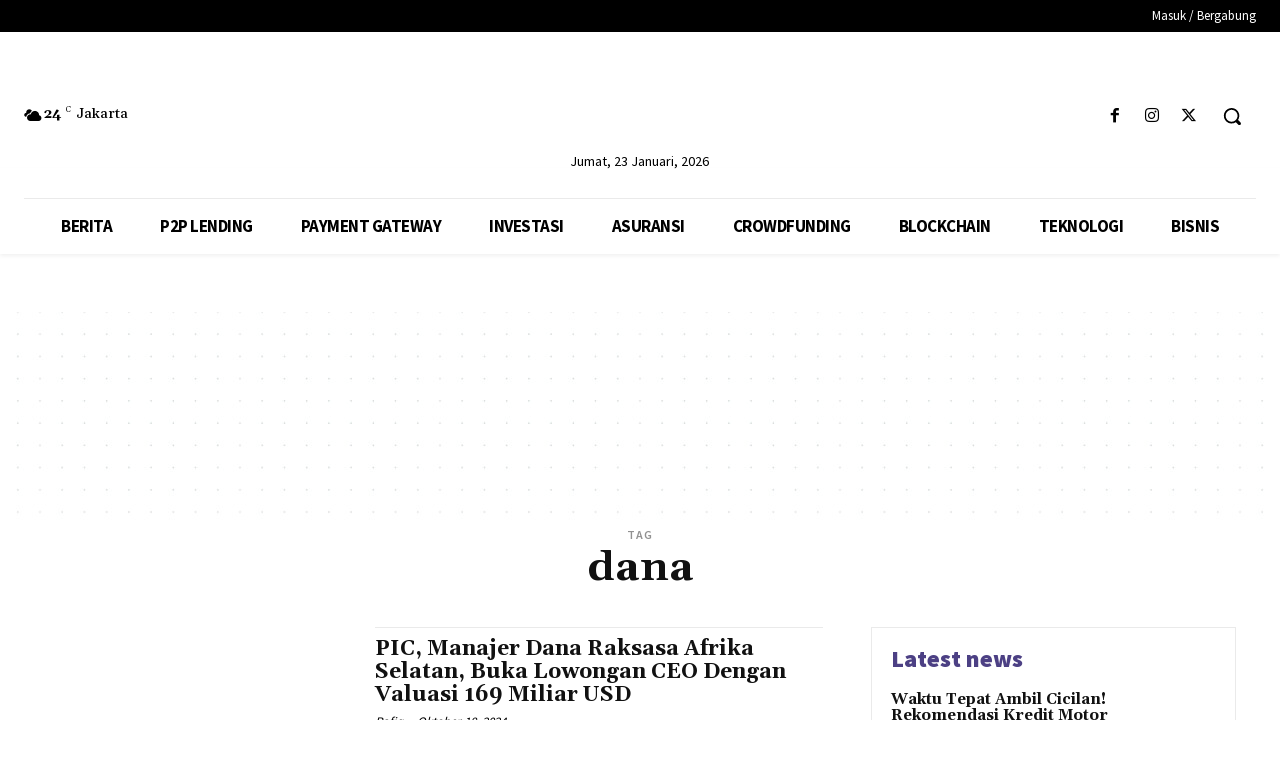

--- FILE ---
content_type: text/html; charset=utf-8
request_url: https://www.google.com/recaptcha/api2/aframe
body_size: 184
content:
<!DOCTYPE HTML><html><head><meta http-equiv="content-type" content="text/html; charset=UTF-8"></head><body><script nonce="W2I53qZem_mdw5wwM7DMAQ">/** Anti-fraud and anti-abuse applications only. See google.com/recaptcha */ try{var clients={'sodar':'https://pagead2.googlesyndication.com/pagead/sodar?'};window.addEventListener("message",function(a){try{if(a.source===window.parent){var b=JSON.parse(a.data);var c=clients[b['id']];if(c){var d=document.createElement('img');d.src=c+b['params']+'&rc='+(localStorage.getItem("rc::a")?sessionStorage.getItem("rc::b"):"");window.document.body.appendChild(d);sessionStorage.setItem("rc::e",parseInt(sessionStorage.getItem("rc::e")||0)+1);localStorage.setItem("rc::h",'1769209372681');}}}catch(b){}});window.parent.postMessage("_grecaptcha_ready", "*");}catch(b){}</script></body></html>